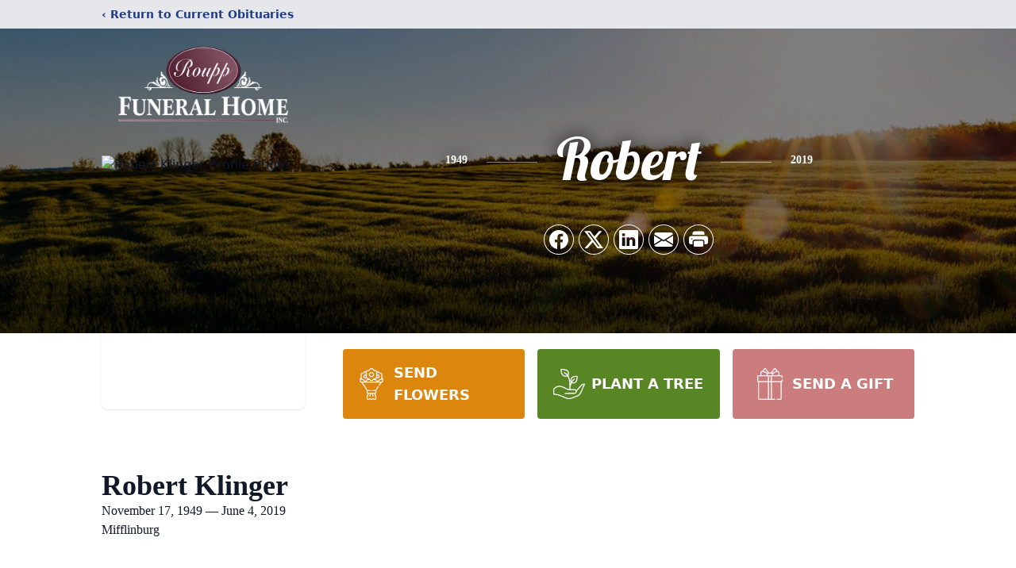

--- FILE ---
content_type: text/html; charset=utf-8
request_url: https://www.google.com/recaptcha/enterprise/anchor?ar=1&k=6LdB9f4kAAAAAAALU2PH4tUfFcLwnEhX8Ovc0Nlt&co=aHR0cHM6Ly93d3cucm91cHBmdW5lcmFsaG9tZS5jb206NDQz&hl=en&type=image&v=PoyoqOPhxBO7pBk68S4YbpHZ&theme=light&size=invisible&badge=bottomright&anchor-ms=20000&execute-ms=30000&cb=fwjjatdvnyh8
body_size: 48690
content:
<!DOCTYPE HTML><html dir="ltr" lang="en"><head><meta http-equiv="Content-Type" content="text/html; charset=UTF-8">
<meta http-equiv="X-UA-Compatible" content="IE=edge">
<title>reCAPTCHA</title>
<style type="text/css">
/* cyrillic-ext */
@font-face {
  font-family: 'Roboto';
  font-style: normal;
  font-weight: 400;
  font-stretch: 100%;
  src: url(//fonts.gstatic.com/s/roboto/v48/KFO7CnqEu92Fr1ME7kSn66aGLdTylUAMa3GUBHMdazTgWw.woff2) format('woff2');
  unicode-range: U+0460-052F, U+1C80-1C8A, U+20B4, U+2DE0-2DFF, U+A640-A69F, U+FE2E-FE2F;
}
/* cyrillic */
@font-face {
  font-family: 'Roboto';
  font-style: normal;
  font-weight: 400;
  font-stretch: 100%;
  src: url(//fonts.gstatic.com/s/roboto/v48/KFO7CnqEu92Fr1ME7kSn66aGLdTylUAMa3iUBHMdazTgWw.woff2) format('woff2');
  unicode-range: U+0301, U+0400-045F, U+0490-0491, U+04B0-04B1, U+2116;
}
/* greek-ext */
@font-face {
  font-family: 'Roboto';
  font-style: normal;
  font-weight: 400;
  font-stretch: 100%;
  src: url(//fonts.gstatic.com/s/roboto/v48/KFO7CnqEu92Fr1ME7kSn66aGLdTylUAMa3CUBHMdazTgWw.woff2) format('woff2');
  unicode-range: U+1F00-1FFF;
}
/* greek */
@font-face {
  font-family: 'Roboto';
  font-style: normal;
  font-weight: 400;
  font-stretch: 100%;
  src: url(//fonts.gstatic.com/s/roboto/v48/KFO7CnqEu92Fr1ME7kSn66aGLdTylUAMa3-UBHMdazTgWw.woff2) format('woff2');
  unicode-range: U+0370-0377, U+037A-037F, U+0384-038A, U+038C, U+038E-03A1, U+03A3-03FF;
}
/* math */
@font-face {
  font-family: 'Roboto';
  font-style: normal;
  font-weight: 400;
  font-stretch: 100%;
  src: url(//fonts.gstatic.com/s/roboto/v48/KFO7CnqEu92Fr1ME7kSn66aGLdTylUAMawCUBHMdazTgWw.woff2) format('woff2');
  unicode-range: U+0302-0303, U+0305, U+0307-0308, U+0310, U+0312, U+0315, U+031A, U+0326-0327, U+032C, U+032F-0330, U+0332-0333, U+0338, U+033A, U+0346, U+034D, U+0391-03A1, U+03A3-03A9, U+03B1-03C9, U+03D1, U+03D5-03D6, U+03F0-03F1, U+03F4-03F5, U+2016-2017, U+2034-2038, U+203C, U+2040, U+2043, U+2047, U+2050, U+2057, U+205F, U+2070-2071, U+2074-208E, U+2090-209C, U+20D0-20DC, U+20E1, U+20E5-20EF, U+2100-2112, U+2114-2115, U+2117-2121, U+2123-214F, U+2190, U+2192, U+2194-21AE, U+21B0-21E5, U+21F1-21F2, U+21F4-2211, U+2213-2214, U+2216-22FF, U+2308-230B, U+2310, U+2319, U+231C-2321, U+2336-237A, U+237C, U+2395, U+239B-23B7, U+23D0, U+23DC-23E1, U+2474-2475, U+25AF, U+25B3, U+25B7, U+25BD, U+25C1, U+25CA, U+25CC, U+25FB, U+266D-266F, U+27C0-27FF, U+2900-2AFF, U+2B0E-2B11, U+2B30-2B4C, U+2BFE, U+3030, U+FF5B, U+FF5D, U+1D400-1D7FF, U+1EE00-1EEFF;
}
/* symbols */
@font-face {
  font-family: 'Roboto';
  font-style: normal;
  font-weight: 400;
  font-stretch: 100%;
  src: url(//fonts.gstatic.com/s/roboto/v48/KFO7CnqEu92Fr1ME7kSn66aGLdTylUAMaxKUBHMdazTgWw.woff2) format('woff2');
  unicode-range: U+0001-000C, U+000E-001F, U+007F-009F, U+20DD-20E0, U+20E2-20E4, U+2150-218F, U+2190, U+2192, U+2194-2199, U+21AF, U+21E6-21F0, U+21F3, U+2218-2219, U+2299, U+22C4-22C6, U+2300-243F, U+2440-244A, U+2460-24FF, U+25A0-27BF, U+2800-28FF, U+2921-2922, U+2981, U+29BF, U+29EB, U+2B00-2BFF, U+4DC0-4DFF, U+FFF9-FFFB, U+10140-1018E, U+10190-1019C, U+101A0, U+101D0-101FD, U+102E0-102FB, U+10E60-10E7E, U+1D2C0-1D2D3, U+1D2E0-1D37F, U+1F000-1F0FF, U+1F100-1F1AD, U+1F1E6-1F1FF, U+1F30D-1F30F, U+1F315, U+1F31C, U+1F31E, U+1F320-1F32C, U+1F336, U+1F378, U+1F37D, U+1F382, U+1F393-1F39F, U+1F3A7-1F3A8, U+1F3AC-1F3AF, U+1F3C2, U+1F3C4-1F3C6, U+1F3CA-1F3CE, U+1F3D4-1F3E0, U+1F3ED, U+1F3F1-1F3F3, U+1F3F5-1F3F7, U+1F408, U+1F415, U+1F41F, U+1F426, U+1F43F, U+1F441-1F442, U+1F444, U+1F446-1F449, U+1F44C-1F44E, U+1F453, U+1F46A, U+1F47D, U+1F4A3, U+1F4B0, U+1F4B3, U+1F4B9, U+1F4BB, U+1F4BF, U+1F4C8-1F4CB, U+1F4D6, U+1F4DA, U+1F4DF, U+1F4E3-1F4E6, U+1F4EA-1F4ED, U+1F4F7, U+1F4F9-1F4FB, U+1F4FD-1F4FE, U+1F503, U+1F507-1F50B, U+1F50D, U+1F512-1F513, U+1F53E-1F54A, U+1F54F-1F5FA, U+1F610, U+1F650-1F67F, U+1F687, U+1F68D, U+1F691, U+1F694, U+1F698, U+1F6AD, U+1F6B2, U+1F6B9-1F6BA, U+1F6BC, U+1F6C6-1F6CF, U+1F6D3-1F6D7, U+1F6E0-1F6EA, U+1F6F0-1F6F3, U+1F6F7-1F6FC, U+1F700-1F7FF, U+1F800-1F80B, U+1F810-1F847, U+1F850-1F859, U+1F860-1F887, U+1F890-1F8AD, U+1F8B0-1F8BB, U+1F8C0-1F8C1, U+1F900-1F90B, U+1F93B, U+1F946, U+1F984, U+1F996, U+1F9E9, U+1FA00-1FA6F, U+1FA70-1FA7C, U+1FA80-1FA89, U+1FA8F-1FAC6, U+1FACE-1FADC, U+1FADF-1FAE9, U+1FAF0-1FAF8, U+1FB00-1FBFF;
}
/* vietnamese */
@font-face {
  font-family: 'Roboto';
  font-style: normal;
  font-weight: 400;
  font-stretch: 100%;
  src: url(//fonts.gstatic.com/s/roboto/v48/KFO7CnqEu92Fr1ME7kSn66aGLdTylUAMa3OUBHMdazTgWw.woff2) format('woff2');
  unicode-range: U+0102-0103, U+0110-0111, U+0128-0129, U+0168-0169, U+01A0-01A1, U+01AF-01B0, U+0300-0301, U+0303-0304, U+0308-0309, U+0323, U+0329, U+1EA0-1EF9, U+20AB;
}
/* latin-ext */
@font-face {
  font-family: 'Roboto';
  font-style: normal;
  font-weight: 400;
  font-stretch: 100%;
  src: url(//fonts.gstatic.com/s/roboto/v48/KFO7CnqEu92Fr1ME7kSn66aGLdTylUAMa3KUBHMdazTgWw.woff2) format('woff2');
  unicode-range: U+0100-02BA, U+02BD-02C5, U+02C7-02CC, U+02CE-02D7, U+02DD-02FF, U+0304, U+0308, U+0329, U+1D00-1DBF, U+1E00-1E9F, U+1EF2-1EFF, U+2020, U+20A0-20AB, U+20AD-20C0, U+2113, U+2C60-2C7F, U+A720-A7FF;
}
/* latin */
@font-face {
  font-family: 'Roboto';
  font-style: normal;
  font-weight: 400;
  font-stretch: 100%;
  src: url(//fonts.gstatic.com/s/roboto/v48/KFO7CnqEu92Fr1ME7kSn66aGLdTylUAMa3yUBHMdazQ.woff2) format('woff2');
  unicode-range: U+0000-00FF, U+0131, U+0152-0153, U+02BB-02BC, U+02C6, U+02DA, U+02DC, U+0304, U+0308, U+0329, U+2000-206F, U+20AC, U+2122, U+2191, U+2193, U+2212, U+2215, U+FEFF, U+FFFD;
}
/* cyrillic-ext */
@font-face {
  font-family: 'Roboto';
  font-style: normal;
  font-weight: 500;
  font-stretch: 100%;
  src: url(//fonts.gstatic.com/s/roboto/v48/KFO7CnqEu92Fr1ME7kSn66aGLdTylUAMa3GUBHMdazTgWw.woff2) format('woff2');
  unicode-range: U+0460-052F, U+1C80-1C8A, U+20B4, U+2DE0-2DFF, U+A640-A69F, U+FE2E-FE2F;
}
/* cyrillic */
@font-face {
  font-family: 'Roboto';
  font-style: normal;
  font-weight: 500;
  font-stretch: 100%;
  src: url(//fonts.gstatic.com/s/roboto/v48/KFO7CnqEu92Fr1ME7kSn66aGLdTylUAMa3iUBHMdazTgWw.woff2) format('woff2');
  unicode-range: U+0301, U+0400-045F, U+0490-0491, U+04B0-04B1, U+2116;
}
/* greek-ext */
@font-face {
  font-family: 'Roboto';
  font-style: normal;
  font-weight: 500;
  font-stretch: 100%;
  src: url(//fonts.gstatic.com/s/roboto/v48/KFO7CnqEu92Fr1ME7kSn66aGLdTylUAMa3CUBHMdazTgWw.woff2) format('woff2');
  unicode-range: U+1F00-1FFF;
}
/* greek */
@font-face {
  font-family: 'Roboto';
  font-style: normal;
  font-weight: 500;
  font-stretch: 100%;
  src: url(//fonts.gstatic.com/s/roboto/v48/KFO7CnqEu92Fr1ME7kSn66aGLdTylUAMa3-UBHMdazTgWw.woff2) format('woff2');
  unicode-range: U+0370-0377, U+037A-037F, U+0384-038A, U+038C, U+038E-03A1, U+03A3-03FF;
}
/* math */
@font-face {
  font-family: 'Roboto';
  font-style: normal;
  font-weight: 500;
  font-stretch: 100%;
  src: url(//fonts.gstatic.com/s/roboto/v48/KFO7CnqEu92Fr1ME7kSn66aGLdTylUAMawCUBHMdazTgWw.woff2) format('woff2');
  unicode-range: U+0302-0303, U+0305, U+0307-0308, U+0310, U+0312, U+0315, U+031A, U+0326-0327, U+032C, U+032F-0330, U+0332-0333, U+0338, U+033A, U+0346, U+034D, U+0391-03A1, U+03A3-03A9, U+03B1-03C9, U+03D1, U+03D5-03D6, U+03F0-03F1, U+03F4-03F5, U+2016-2017, U+2034-2038, U+203C, U+2040, U+2043, U+2047, U+2050, U+2057, U+205F, U+2070-2071, U+2074-208E, U+2090-209C, U+20D0-20DC, U+20E1, U+20E5-20EF, U+2100-2112, U+2114-2115, U+2117-2121, U+2123-214F, U+2190, U+2192, U+2194-21AE, U+21B0-21E5, U+21F1-21F2, U+21F4-2211, U+2213-2214, U+2216-22FF, U+2308-230B, U+2310, U+2319, U+231C-2321, U+2336-237A, U+237C, U+2395, U+239B-23B7, U+23D0, U+23DC-23E1, U+2474-2475, U+25AF, U+25B3, U+25B7, U+25BD, U+25C1, U+25CA, U+25CC, U+25FB, U+266D-266F, U+27C0-27FF, U+2900-2AFF, U+2B0E-2B11, U+2B30-2B4C, U+2BFE, U+3030, U+FF5B, U+FF5D, U+1D400-1D7FF, U+1EE00-1EEFF;
}
/* symbols */
@font-face {
  font-family: 'Roboto';
  font-style: normal;
  font-weight: 500;
  font-stretch: 100%;
  src: url(//fonts.gstatic.com/s/roboto/v48/KFO7CnqEu92Fr1ME7kSn66aGLdTylUAMaxKUBHMdazTgWw.woff2) format('woff2');
  unicode-range: U+0001-000C, U+000E-001F, U+007F-009F, U+20DD-20E0, U+20E2-20E4, U+2150-218F, U+2190, U+2192, U+2194-2199, U+21AF, U+21E6-21F0, U+21F3, U+2218-2219, U+2299, U+22C4-22C6, U+2300-243F, U+2440-244A, U+2460-24FF, U+25A0-27BF, U+2800-28FF, U+2921-2922, U+2981, U+29BF, U+29EB, U+2B00-2BFF, U+4DC0-4DFF, U+FFF9-FFFB, U+10140-1018E, U+10190-1019C, U+101A0, U+101D0-101FD, U+102E0-102FB, U+10E60-10E7E, U+1D2C0-1D2D3, U+1D2E0-1D37F, U+1F000-1F0FF, U+1F100-1F1AD, U+1F1E6-1F1FF, U+1F30D-1F30F, U+1F315, U+1F31C, U+1F31E, U+1F320-1F32C, U+1F336, U+1F378, U+1F37D, U+1F382, U+1F393-1F39F, U+1F3A7-1F3A8, U+1F3AC-1F3AF, U+1F3C2, U+1F3C4-1F3C6, U+1F3CA-1F3CE, U+1F3D4-1F3E0, U+1F3ED, U+1F3F1-1F3F3, U+1F3F5-1F3F7, U+1F408, U+1F415, U+1F41F, U+1F426, U+1F43F, U+1F441-1F442, U+1F444, U+1F446-1F449, U+1F44C-1F44E, U+1F453, U+1F46A, U+1F47D, U+1F4A3, U+1F4B0, U+1F4B3, U+1F4B9, U+1F4BB, U+1F4BF, U+1F4C8-1F4CB, U+1F4D6, U+1F4DA, U+1F4DF, U+1F4E3-1F4E6, U+1F4EA-1F4ED, U+1F4F7, U+1F4F9-1F4FB, U+1F4FD-1F4FE, U+1F503, U+1F507-1F50B, U+1F50D, U+1F512-1F513, U+1F53E-1F54A, U+1F54F-1F5FA, U+1F610, U+1F650-1F67F, U+1F687, U+1F68D, U+1F691, U+1F694, U+1F698, U+1F6AD, U+1F6B2, U+1F6B9-1F6BA, U+1F6BC, U+1F6C6-1F6CF, U+1F6D3-1F6D7, U+1F6E0-1F6EA, U+1F6F0-1F6F3, U+1F6F7-1F6FC, U+1F700-1F7FF, U+1F800-1F80B, U+1F810-1F847, U+1F850-1F859, U+1F860-1F887, U+1F890-1F8AD, U+1F8B0-1F8BB, U+1F8C0-1F8C1, U+1F900-1F90B, U+1F93B, U+1F946, U+1F984, U+1F996, U+1F9E9, U+1FA00-1FA6F, U+1FA70-1FA7C, U+1FA80-1FA89, U+1FA8F-1FAC6, U+1FACE-1FADC, U+1FADF-1FAE9, U+1FAF0-1FAF8, U+1FB00-1FBFF;
}
/* vietnamese */
@font-face {
  font-family: 'Roboto';
  font-style: normal;
  font-weight: 500;
  font-stretch: 100%;
  src: url(//fonts.gstatic.com/s/roboto/v48/KFO7CnqEu92Fr1ME7kSn66aGLdTylUAMa3OUBHMdazTgWw.woff2) format('woff2');
  unicode-range: U+0102-0103, U+0110-0111, U+0128-0129, U+0168-0169, U+01A0-01A1, U+01AF-01B0, U+0300-0301, U+0303-0304, U+0308-0309, U+0323, U+0329, U+1EA0-1EF9, U+20AB;
}
/* latin-ext */
@font-face {
  font-family: 'Roboto';
  font-style: normal;
  font-weight: 500;
  font-stretch: 100%;
  src: url(//fonts.gstatic.com/s/roboto/v48/KFO7CnqEu92Fr1ME7kSn66aGLdTylUAMa3KUBHMdazTgWw.woff2) format('woff2');
  unicode-range: U+0100-02BA, U+02BD-02C5, U+02C7-02CC, U+02CE-02D7, U+02DD-02FF, U+0304, U+0308, U+0329, U+1D00-1DBF, U+1E00-1E9F, U+1EF2-1EFF, U+2020, U+20A0-20AB, U+20AD-20C0, U+2113, U+2C60-2C7F, U+A720-A7FF;
}
/* latin */
@font-face {
  font-family: 'Roboto';
  font-style: normal;
  font-weight: 500;
  font-stretch: 100%;
  src: url(//fonts.gstatic.com/s/roboto/v48/KFO7CnqEu92Fr1ME7kSn66aGLdTylUAMa3yUBHMdazQ.woff2) format('woff2');
  unicode-range: U+0000-00FF, U+0131, U+0152-0153, U+02BB-02BC, U+02C6, U+02DA, U+02DC, U+0304, U+0308, U+0329, U+2000-206F, U+20AC, U+2122, U+2191, U+2193, U+2212, U+2215, U+FEFF, U+FFFD;
}
/* cyrillic-ext */
@font-face {
  font-family: 'Roboto';
  font-style: normal;
  font-weight: 900;
  font-stretch: 100%;
  src: url(//fonts.gstatic.com/s/roboto/v48/KFO7CnqEu92Fr1ME7kSn66aGLdTylUAMa3GUBHMdazTgWw.woff2) format('woff2');
  unicode-range: U+0460-052F, U+1C80-1C8A, U+20B4, U+2DE0-2DFF, U+A640-A69F, U+FE2E-FE2F;
}
/* cyrillic */
@font-face {
  font-family: 'Roboto';
  font-style: normal;
  font-weight: 900;
  font-stretch: 100%;
  src: url(//fonts.gstatic.com/s/roboto/v48/KFO7CnqEu92Fr1ME7kSn66aGLdTylUAMa3iUBHMdazTgWw.woff2) format('woff2');
  unicode-range: U+0301, U+0400-045F, U+0490-0491, U+04B0-04B1, U+2116;
}
/* greek-ext */
@font-face {
  font-family: 'Roboto';
  font-style: normal;
  font-weight: 900;
  font-stretch: 100%;
  src: url(//fonts.gstatic.com/s/roboto/v48/KFO7CnqEu92Fr1ME7kSn66aGLdTylUAMa3CUBHMdazTgWw.woff2) format('woff2');
  unicode-range: U+1F00-1FFF;
}
/* greek */
@font-face {
  font-family: 'Roboto';
  font-style: normal;
  font-weight: 900;
  font-stretch: 100%;
  src: url(//fonts.gstatic.com/s/roboto/v48/KFO7CnqEu92Fr1ME7kSn66aGLdTylUAMa3-UBHMdazTgWw.woff2) format('woff2');
  unicode-range: U+0370-0377, U+037A-037F, U+0384-038A, U+038C, U+038E-03A1, U+03A3-03FF;
}
/* math */
@font-face {
  font-family: 'Roboto';
  font-style: normal;
  font-weight: 900;
  font-stretch: 100%;
  src: url(//fonts.gstatic.com/s/roboto/v48/KFO7CnqEu92Fr1ME7kSn66aGLdTylUAMawCUBHMdazTgWw.woff2) format('woff2');
  unicode-range: U+0302-0303, U+0305, U+0307-0308, U+0310, U+0312, U+0315, U+031A, U+0326-0327, U+032C, U+032F-0330, U+0332-0333, U+0338, U+033A, U+0346, U+034D, U+0391-03A1, U+03A3-03A9, U+03B1-03C9, U+03D1, U+03D5-03D6, U+03F0-03F1, U+03F4-03F5, U+2016-2017, U+2034-2038, U+203C, U+2040, U+2043, U+2047, U+2050, U+2057, U+205F, U+2070-2071, U+2074-208E, U+2090-209C, U+20D0-20DC, U+20E1, U+20E5-20EF, U+2100-2112, U+2114-2115, U+2117-2121, U+2123-214F, U+2190, U+2192, U+2194-21AE, U+21B0-21E5, U+21F1-21F2, U+21F4-2211, U+2213-2214, U+2216-22FF, U+2308-230B, U+2310, U+2319, U+231C-2321, U+2336-237A, U+237C, U+2395, U+239B-23B7, U+23D0, U+23DC-23E1, U+2474-2475, U+25AF, U+25B3, U+25B7, U+25BD, U+25C1, U+25CA, U+25CC, U+25FB, U+266D-266F, U+27C0-27FF, U+2900-2AFF, U+2B0E-2B11, U+2B30-2B4C, U+2BFE, U+3030, U+FF5B, U+FF5D, U+1D400-1D7FF, U+1EE00-1EEFF;
}
/* symbols */
@font-face {
  font-family: 'Roboto';
  font-style: normal;
  font-weight: 900;
  font-stretch: 100%;
  src: url(//fonts.gstatic.com/s/roboto/v48/KFO7CnqEu92Fr1ME7kSn66aGLdTylUAMaxKUBHMdazTgWw.woff2) format('woff2');
  unicode-range: U+0001-000C, U+000E-001F, U+007F-009F, U+20DD-20E0, U+20E2-20E4, U+2150-218F, U+2190, U+2192, U+2194-2199, U+21AF, U+21E6-21F0, U+21F3, U+2218-2219, U+2299, U+22C4-22C6, U+2300-243F, U+2440-244A, U+2460-24FF, U+25A0-27BF, U+2800-28FF, U+2921-2922, U+2981, U+29BF, U+29EB, U+2B00-2BFF, U+4DC0-4DFF, U+FFF9-FFFB, U+10140-1018E, U+10190-1019C, U+101A0, U+101D0-101FD, U+102E0-102FB, U+10E60-10E7E, U+1D2C0-1D2D3, U+1D2E0-1D37F, U+1F000-1F0FF, U+1F100-1F1AD, U+1F1E6-1F1FF, U+1F30D-1F30F, U+1F315, U+1F31C, U+1F31E, U+1F320-1F32C, U+1F336, U+1F378, U+1F37D, U+1F382, U+1F393-1F39F, U+1F3A7-1F3A8, U+1F3AC-1F3AF, U+1F3C2, U+1F3C4-1F3C6, U+1F3CA-1F3CE, U+1F3D4-1F3E0, U+1F3ED, U+1F3F1-1F3F3, U+1F3F5-1F3F7, U+1F408, U+1F415, U+1F41F, U+1F426, U+1F43F, U+1F441-1F442, U+1F444, U+1F446-1F449, U+1F44C-1F44E, U+1F453, U+1F46A, U+1F47D, U+1F4A3, U+1F4B0, U+1F4B3, U+1F4B9, U+1F4BB, U+1F4BF, U+1F4C8-1F4CB, U+1F4D6, U+1F4DA, U+1F4DF, U+1F4E3-1F4E6, U+1F4EA-1F4ED, U+1F4F7, U+1F4F9-1F4FB, U+1F4FD-1F4FE, U+1F503, U+1F507-1F50B, U+1F50D, U+1F512-1F513, U+1F53E-1F54A, U+1F54F-1F5FA, U+1F610, U+1F650-1F67F, U+1F687, U+1F68D, U+1F691, U+1F694, U+1F698, U+1F6AD, U+1F6B2, U+1F6B9-1F6BA, U+1F6BC, U+1F6C6-1F6CF, U+1F6D3-1F6D7, U+1F6E0-1F6EA, U+1F6F0-1F6F3, U+1F6F7-1F6FC, U+1F700-1F7FF, U+1F800-1F80B, U+1F810-1F847, U+1F850-1F859, U+1F860-1F887, U+1F890-1F8AD, U+1F8B0-1F8BB, U+1F8C0-1F8C1, U+1F900-1F90B, U+1F93B, U+1F946, U+1F984, U+1F996, U+1F9E9, U+1FA00-1FA6F, U+1FA70-1FA7C, U+1FA80-1FA89, U+1FA8F-1FAC6, U+1FACE-1FADC, U+1FADF-1FAE9, U+1FAF0-1FAF8, U+1FB00-1FBFF;
}
/* vietnamese */
@font-face {
  font-family: 'Roboto';
  font-style: normal;
  font-weight: 900;
  font-stretch: 100%;
  src: url(//fonts.gstatic.com/s/roboto/v48/KFO7CnqEu92Fr1ME7kSn66aGLdTylUAMa3OUBHMdazTgWw.woff2) format('woff2');
  unicode-range: U+0102-0103, U+0110-0111, U+0128-0129, U+0168-0169, U+01A0-01A1, U+01AF-01B0, U+0300-0301, U+0303-0304, U+0308-0309, U+0323, U+0329, U+1EA0-1EF9, U+20AB;
}
/* latin-ext */
@font-face {
  font-family: 'Roboto';
  font-style: normal;
  font-weight: 900;
  font-stretch: 100%;
  src: url(//fonts.gstatic.com/s/roboto/v48/KFO7CnqEu92Fr1ME7kSn66aGLdTylUAMa3KUBHMdazTgWw.woff2) format('woff2');
  unicode-range: U+0100-02BA, U+02BD-02C5, U+02C7-02CC, U+02CE-02D7, U+02DD-02FF, U+0304, U+0308, U+0329, U+1D00-1DBF, U+1E00-1E9F, U+1EF2-1EFF, U+2020, U+20A0-20AB, U+20AD-20C0, U+2113, U+2C60-2C7F, U+A720-A7FF;
}
/* latin */
@font-face {
  font-family: 'Roboto';
  font-style: normal;
  font-weight: 900;
  font-stretch: 100%;
  src: url(//fonts.gstatic.com/s/roboto/v48/KFO7CnqEu92Fr1ME7kSn66aGLdTylUAMa3yUBHMdazQ.woff2) format('woff2');
  unicode-range: U+0000-00FF, U+0131, U+0152-0153, U+02BB-02BC, U+02C6, U+02DA, U+02DC, U+0304, U+0308, U+0329, U+2000-206F, U+20AC, U+2122, U+2191, U+2193, U+2212, U+2215, U+FEFF, U+FFFD;
}

</style>
<link rel="stylesheet" type="text/css" href="https://www.gstatic.com/recaptcha/releases/PoyoqOPhxBO7pBk68S4YbpHZ/styles__ltr.css">
<script nonce="XRAoPAoJXzb3CtopUMq87Q" type="text/javascript">window['__recaptcha_api'] = 'https://www.google.com/recaptcha/enterprise/';</script>
<script type="text/javascript" src="https://www.gstatic.com/recaptcha/releases/PoyoqOPhxBO7pBk68S4YbpHZ/recaptcha__en.js" nonce="XRAoPAoJXzb3CtopUMq87Q">
      
    </script></head>
<body><div id="rc-anchor-alert" class="rc-anchor-alert"></div>
<input type="hidden" id="recaptcha-token" value="[base64]">
<script type="text/javascript" nonce="XRAoPAoJXzb3CtopUMq87Q">
      recaptcha.anchor.Main.init("[\x22ainput\x22,[\x22bgdata\x22,\x22\x22,\[base64]/[base64]/[base64]/ZyhXLGgpOnEoW04sMjEsbF0sVywwKSxoKSxmYWxzZSxmYWxzZSl9Y2F0Y2goayl7RygzNTgsVyk/[base64]/[base64]/[base64]/[base64]/[base64]/[base64]/[base64]/bmV3IEJbT10oRFswXSk6dz09Mj9uZXcgQltPXShEWzBdLERbMV0pOnc9PTM/bmV3IEJbT10oRFswXSxEWzFdLERbMl0pOnc9PTQ/[base64]/[base64]/[base64]/[base64]/[base64]\\u003d\x22,\[base64]\\u003d\x22,\x22wqvDrMKYwpPDnsKDbykzwpB/P8OpwrXDjsKaH8KUHsKGw7Zfw5lFwrjDukXCr8KVOX4WRmnDuWvCrH4+Z1t9RnfDvT7Dv1zDqcObRgY4cMKZwqfDlFHDiBHDgcKQwq7Cs8O4wpJXw59JO2rDtH3CoSDDsSzDiRnCi8OXKMKiWcKow4zDtGkTdmDCqcObwr5uw6tmVSfCvycvHQZFw7t/Fztvw4ouw4DDtMOJwodtSMKVwqthDVxfQW7DrMKMOsOfRMOteCV3wqBTA8KNTl9pwrgYw7Yfw7TDr8OlwrcyYDDDtMKQw4TDtylAH3Z2ccKFNnfDoMKMwqZ3YsKGcHsJGsODUsOewo0YEnw5XsOGXnzDvj7CmMKKw7/Cl8OndMOTwqIQw7fDtcKvBC/[base64]/Cvg9LwqYswpXCk1jDiz1Uw6RQwoTCiVDCkcKbV8KKwoPCmDRAworDoE5uS8KjbE4cw4lIw5Q7w6RBwr9Le8OxKMOyVMOWbcOWMMOAw6XDjl3CoFjCg8KXwpnDqcKyW3rDhDQ4wonCjMO0wo3Cl8KLHyt2wo5lwo7DvzodK8Ofw4jCqhELwpx3w7kqRcO7wo/Dsmg0ZFVPA8KGPcOowow4AsO0VFzDksKEGMO7D8OHwroMUsOoX8K9w5pHQzbCvSnDuQ14w4Vbc0rDr8KEacKAwoo9QcKAWsKGDEbCucOCWsKXw7PCpcKZJk91wrtJwqfDgHlUwrzDghxNwp/CpcKAHXFUGSMIR8O1DGvCrCR5UjZOBzTDrAHCq8OnOG85w45PGMORLcKrZcO3woJIwpXDulFQLhrCtC9bTTVqw7xLYw3CuMO1IFjConNHwqohMyA3w53DpcOCw4jCqMOew51Lw6zCjgh7wpvDj8O2w6XClMOBSQJJBMOgZzHCgcKdX8O5LifCvy4uw6/CjMOAw57Dh8Kzw7gVcsOnGCHDqsOKw6E1w6XDvCnDqsOPZ8OpP8ONbMKcQUtyw4JWC8ONB3HDmsOiVCLCvlnDry4/TsOOw6gCwpBTwp9Yw7Fywpdiw69eMFwewoBLw6B2RVDDuMK5N8KWecKhP8KVQMOuWXjDtiUWw4xAXTPCgcOtEW0USsKjWSzCpsOxUcOSwrvDq8KfWAPDrsKLHhvCpsKhw7DCjMOiwqgqZcKlwpIoMj7CqHPChG/Cn8OmfcKaIMOBUmR7wo3DvSVLwqHCkDNdfMOOw6QjBHgBwq7DvsOiL8KQLz0kf2/DusKtw4tpw47DgnfDk27CrjPDj1RYwprDgsOew5sOfMOJw4/CicKmw5cER8OvwoXChMKCYsOnScOGw41hNCt6wqfDiRfDtsKydsORw6wmwoB0R8ObXsOOwowNwpwUdSTDjiZaw7fCvToNw5UoBRjCpcKlw4PCmnLCgAJHWMO6eyjCrMOqworCrsKgwpDCj0E/ecKNwrQfRj3DgsOlwrA/HS5yw5jCj8KIP8OMw4ZJLhnClcOjwo8Dw4ZmYsK7w7nDgMOwwrHDm8OVO1rDlHBeLG/DrmNpY2swfMONw44LWsKDDcKLasOrwpowf8KtwpYGKMK2WsKpRHM/w6PCocKJXsOncwIaccOgS8Oewq7CmR0nZgZQw79dwpbChMKYw6Q5IMOvNsO7w6ocw7DCnsOIwql6NcOYXsKeOHHClMKdw4Qsw4ZVDEpWTMKYwqIaw7IlwoM9bMKkwrkEw6lab8OBF8Ofw5cowpbCkFnCpsK5w6rDgsOCPA81XMOTcg/[base64]/[base64]/DtsK8c8K3LcOdw7vDkAPCgMKlbMOMwo7CgsKBHsOpwr1Vw5jDt1Z3UsKnwoNdHgPCmV/Do8KpwobDg8OXw5tHwrLCu19IAcOow5V/[base64]/CujVawrjDlsK2TgU2GMOkAhVhSlrDj8KJRMKuwpjDq8OQclsdwoBgAcKUCsOXC8OMAcOjFsOQwofDm8OWDD3ColE7wpPCq8KWM8KMw65iwp/DgMK9eGVxbMOmw7PCjsO3ZCEbVsOywq95wofDs2/CncOJwqxYC8K4YMO4OMKcwrPCuMKmT2hXw4ETw68Bwp3CjVXChcKgPcODw6XDiQ4Cwqp/wq1ywopAwp7Dpl/DrVrCkGlfw47CiMOnwqfCjnzChMO1w4fDp3nDlz7CtyXDgsOpdmTDoEHDgMOAwpHCt8K6EcOvZ8K6D8O7PcOdw4vCjcOKwqTDiR14JmcbXDURf8KBOsK+w6/DqcOZw5lKwq3DtTEvJ8K3Wg9SJcOaW0Jjw5AIwoccHMKTK8O1K8KVUsO7F8KGw78afm3DncK2w64tT8K0wpR3w7nDg2PCsMKOw6zDjsKgw5TDmMKyw50WwqkLWcK0w4IQRQ/Dg8OpHsKkwpsNwpDCpFPCosKRw6jDgX/DssOTTko6w6nDmkwWZQ8Obj9aLW9Sw5bDqWNZP8OmacKtAxkJRcOCwqHDnnMbVErCpwlCZVl1DmHDgHLDi0zCqj/[base64]/Cl8KuJsOHNcOfWzbDrVpNwo1ewrbDtMKfXcKHwrTDr0ZQwofCoMKVw4lUIhPCpcOOT8KTwqbCuXzCohgxwoMnwqIHw5c/JBXCknALwpnCt8KBRcK0I0bCkMKAwqUXw7LDgQxrwp59MCLDonHCuBpgwoY5wpAlw58dTHDCiMKYw48gSFZEbkw4Sl9uOMOGLF8XwoYIwqjCr8Ozwp5KJkFkw6QXLChOwr/DhsOCekHCqXknScKWTC1vZ8KcwonDj8Oiwq9eOsKocwEmIsK7JcOjwooCDcKedxHDvsKmwqrDvMK4IMOScSjDicKOw5nCoH/[base64]/DqxwzQMOZeX89Tn/DlsOew5kHwq0zZ8Kpw7bCsFzDrsOYw60EwqHCs1jDuSE9aBTCpVANYcKaNcKjPMOlc8OrIMO8RWPDpsKEOsO4w7nDvMKCOsKnw58yW3vCn1vCkhbCisOkwqhfPHXCtA/CrmBTwqldw6t9w6lMbm1WwqwwO8ONw6pjwqhuPVPCkcKGw5/CmMO8wqBCZQLDgxE3BMOMX8O5w44FwpHCrcOaacKBw4jDqlrDuBTCo3jCtWjDt8KQKCDDjVBDIGLCvsOHwrHDp8K1wo3CtcOxwq7DkBFrXAJ2w5bDk0hrFEciawY/dsOaw7HCgzUWw6jDmjtGwrJhZsKrBsO7wrXCs8OVcifDh8OgP1Abw43Ci8KXXiA4w7x7cMO8wr7Ds8OzwpsFw7xTw7rCs8KMMcOBPGE4N8OFwphUwrXCs8KKEcOSw73DkBvDmMOqE8O/[base64]/[base64]/DncKGN3PCrE5RExERwq1JbcKsABNdw4dqw57DhMObEMKNRsO/Rx7DsMK0ZzTChsKxICkjKsO5w4rDv3vCkFsHacKRM37Cm8KpJhoWe8KHw7/DnMOBLWE4wpvCnzvDvcKAw5/CrcOLw44xwoTCkzQAw5R/[base64]/[base64]/[base64]/DpcKJwpBmVCHCik54DMK6wpnDrG3CgWnCocKAVcKrwrgxP8KpfVR3w7lvLMOuBTJiwrvCoXQcfjhww5DDoFM5woE7w6Y8YV0TY8Kqw7tmwp13U8K2w4NBNsKICsKLNQTCs8O5ZgtuwrnCg8O7TTwANinDhsOuw7F8Ljwgw6QDwqjDmcKpK8O/[base64]/KcK/wrh+CFfDoAZKwooeU8KjIiwPwpjDs17DiMOgwrhjEcOOwrPCkXYWw7BBXMO7EDLDjkTDhnkqdxrCmsOHw7PDtBw/fH0yFMKKwpwBw69Zw6fDsFtoLCvCkUTCqcKbRDbDssOmwrgtw7YcwogwwrcYX8KESHddacK8wqXCs28Fw4zDr8OuwpxtcsKKPsOsw4QTwqvCnQvChMKcw4bCj8OGwqEhw5/[base64]/[base64]/[base64]/DoMOMw7zCn8O4wq99FsK2wrF6NxNRwqp7wosNwrLDv3FNwqrChUpUP8OAwpHCtcKfUlLCjcO0NcOFA8KQaBY8Z0jCisKtW8KgwrVBw7nCuhkMwqofw7jCscK4UUNmZC8EwpfDqRnCtHDCqU7DgsOYBsKWw6LDsw/DlsK1binDvARew4kjR8KMwr/DscKWFcOCwqXCgsOkGXfCuzrCiEjCtCjDqB9zwoMgX8OuG8K8w7BkIsOrwpXCq8O4w681JHrDg8OyQ2JEL8OXQ8OFdHjCn3XCosOMw7EbFULCgRdCwqYHD8OPdxxvwoXCh8OcIcKEwrrClQ1kCcKxAloVasK6Tz/DmMKqTEXDi8KtwoVLbcKBw4jDuMKqND0JPhzDl2hoOMOEc2nCjMOfw6bDlcOsGMKXwppeTMK9eMKje1UYPTjCqyhCw4Yvwp3DusOIDsOdZcOMUWN/ayPCoAYpw7PCpjjDrx0eY2ENwo1IB8OkwpJbf1/DlsOtR8OnEMKebcKQGVtCbV7DvXTDtMKbTcKGWsKpw4nCrRrCgsKCcSsOCHHCo8K7VSQnFFMcFcK8w4TDiRHClDfDpTczwpUAw6PDjh/CqDBGWcOXw7PDsEnDnMKJPS/CszhgwqrDosKHwowjwplqWsOHwqPDiMO/KE9MbS/Cvn8SwrQ9wotdA8Kxw4rDrMOww5MYw6NqeQoeDWTCvMK2BTTCm8OlQ8K6cTbCncKzw6jDq8O8GcOkwrMlSQA7wqvDhsOyAljCpcO9wofClsO+wohJKMKUQlR2FEJyCsOGcsOKNMOqUmXCiQnDjcK/w6t8WQ/DscOpw63DjyZnX8O9wpNzw5IWw7gPw6jDi3MlQjvDsxTDrcOAH8OBwoZyw5XDg8O3wpzDocKNDXxiQ3DDiAU8wpLDvw8lJsO8RcKkw6vDhMOPw6fDmMKRwqIGdMO1wrDCl8KIQMKZw6wEbMKbw4DClsOTFsK7FQ3DkzfDjsO3w5IEJ1A3YsK2w4bCncK/wpZXw5x5w5IowpBVw5QPwoV9AsKiKWZ7w7bCn8KZwpLDvcKdfk9rw47ChcORw7tBCyXCicOIwpsVdsKGXCx6F8KGAwZmw5t9N8OENSJPTcK+wppGbcOoSgvCmVkxw49dwr/DuMORw5bCuXXCk8KQJcK+wqXCtsKaeCzDq8OkwqXCkhbCqF5Aw7XCjD9cw4BUMGzCqMKJw4TCn1DCoWPDgcK1woN/wrlKw7sawqkwwprDmDAyJsOgRMOUw4jCkg1Kw6JwwrMkdMOkwrXCox/CmcKeA8O+fcKPwoPCjFTDrS1/wpzCh8OIw685wqNww5nCqsORSCLDiFMXPVbCsSnCoiXCthtkCzDClsOHATx4woDCh2DDqMO7WMKxDkdZYcOnZ8Kuw5HCol/CtsKGCsObw6LCosKpw7FgP1nCrcKow7pxw7HDhsOdTMKWfcKOw4/DhsOzwpdrd8OvYMKQSMOEwrk5w69XbH1RZzzCssKlM2HDocOfw5J7w6fDucOJU37DjFR2w6nDtzNhKXArccO4csKfa1Vuw5vDrUJhw7zCjwR7ecOOTwfDsMK5wpMmwrwIwowRw53DhcKcwq/[base64]/DjhBxwpPDqGYlITDDsl9TfB0qw4PDnMK/w7ZXw73CiMOuKsKDPMKWGMKkA1duw53DlxTCijHDhVnCqFDCo8OgBcOiQSwkHx4RBcOGw6kcwpF8c8O6wrbCrTZ+WicPw5XCrTE3YhnDpCZiwrfCoxldJcKdacKywqzDtUxWwqYxw4zCksKywr/Coj8fwrxaw7JHwrrDoAVRw5xBWiYSwp1oTMO0w6fDsX0Qw6QyPcOswozChMO2wpLCumJnSXgPJQzCgcKkIjbDtAJBJcO9OcKawq4zw5DDscOkBUdkasKBYcKVH8ONw4dSwpfDl8O/IsKRDcO/w4tCcCVmw7UKwqIuWRgSAn/[base64]/T3omwr5oMEkLVmfCncKIw6bDjn3DrWnDjjXCjyM2FCFydcOQw4XDvR9aQsO4w79VwofDgsOXwqtbwoRuRsOJS8KKeDHDsMKgwoR9A8Kqw49/wp/CgCbDt8O/IRLDqUcrbRLCncOlYMKQw4Qfw4HDr8Oww4/[base64]/DqMOLKAcPwpwkwrdUQjTDhhvDu8KXw79+w4rDgEY2w44WwplfEiPCgcKIwrwuwp4KwqRow5ILw7xZwrAWTik7wo/CiyjDm8KmwrjDj2chMcKow7nCgcKIClYaMWnCicKRSi7DoMO5SsOQwq3Doz1aGcKTwpQMLMODw6V0YcKDUMKbdylZwq7DlcOcw6/Ckg42wop9w6LDjgHDrMKoXXdXw5JPwrpALjHDm8OVKULClzdVw4NQw6FEVsOwFXIIw6DCq8OvMsK5w4AYw6Q5fygLdh/DhWAAWcODXjPDncOpYsKkWVA3KsOBDcOmw5jDiC7Dq8OXwrYyw5NoIkIDwrPCrzMGVMOVwrcZwoPCj8KCUUg/w5vDgg9twrfCpEJPO2/ClU/DvsOGZG5+w4/DvsOfw5UpwpbDtUzCmkzCjWPDol4EPwTCo8Ozw7VJC8KlDiJww5kNw5cawrzDshEmN8Ovw67Cm8KXwo7Dp8OqOMKTOcOlBsOgScKCI8Kfw4/[base64]/[base64]/CuT/CpMK/[base64]/[base64]/[base64]/w5Rhwrh/w7LCt0MtCMOIw6UYRcOZwo/DoC4bw5jDlVzCtcKJT2rCrsO3VxgAw698w71Qw41if8KZZsOdKUPCh8OfPcKoDzI3UMOEwrgXw70GE8K9TydqwoPCvzEnLcKTcU3Ci3TCvcKYw43CqSRLSMKHQsK4fQzDr8O0Hx7Du8ObCGLCo8KpZ17ClcKKKVzDsQ/DswDDuh3DtXTCsSZrwrDDr8ODD8K+w5IFwqZbwq7CisOWH1ZXDwkEwr/DhsKQwosKwqLCpT/ChyU1X3TCusKRdibDlcKrMHrCrMKTelXDvBjCqcOONSHDjVvCtMK8wp1QccOVBg1Gw7hLwrXChMK/w5U2IAI2w7TDkcK6JMOtwrrDqsOqw6lbwrobFTgfLB3DrsKVbkDDo8OSwpLCmkLCjhLDt8K0C8Ocw5cDwqXDtFMxe1sqw7LCnBnDncKxw77CjzY1wrYbw48ab8OtwrvDocOSFcKewqpww6lMw64kb3JXWCbCq1bDlWjDqMOgHsKsD3Yqw6h1HMK2cy9xw7HDusK8aH/CrcONO1tHVMK+WsOCKG3Dgn4Kw6xrN1rDpS8iLjfCh8KYE8O7w4LDsHJxwoNfw5dJwrLCug5ewpXCrcOjwqFjw53DtMOaw7sFTcOEwq3DkAQ0VMKUCcOjACMQw4pcUQ/DiMK7bMKZw6YUa8K9BVfDk2jChcKXwpPCgsOhwqkoOcKwbsO4wojCsMKUwq5Qw7fCt0vCssKiwq5xVylzFCglwrHCncKZV8OIYsKFG3bDnn/Ds8KFwrspw44GUsOBdz08w5fCoMKNH1N+an7DlsK7DiTDqkZRPsO2EMOTbx44woTDiMKfwpLDpzkaZ8O+w43CsMOMw6AUwoxHw6Fww6DDnsOBR8OGMsKywqIlwpg9XsKCAzU/w7bDqzwZw6fCtDwAwpLDhVDCnHQyw5vChsOEwql7EyzDvMOuwoEPJMOaXsKgw6MMNcOhKUk6RUrDp8KVbcOyEcOfDid3esOgNsKlYktfMS7Ds8OLw79nTMOlXUxGKE4owr/Cj8OvCWPDswHCqBzDvQ3ClMKXwqUMLMOZwpnCnRXCp8OPRlDDu2wbVVMTSMK4WsKBWyLDhh9Zw7sEKinDpMKUw67Cg8O+fRgZwoTDgWtKEDHCqsKGwpjCkcOow7jDhsKjw5/Dl8OawrFwZTLCh8K9HyY6VMOawpdew4LDmMONw6XDokbDkMK5wp/CvcKAwpgTZMKaMS/DkMKsJcKNQ8ODw7rDlz9jwrR+wr4CV8KcNzHDjsKow6nCvXHDj8OMwpDDjsKvdw4zw6/[base64]/[base64]/Dp8OUdVZVw5LDkFdEG8KHw64Oaj/[base64]/CusKeLQV+w6LDgC7Cv8KZesKRfMOdNxzCvVJvbsOJScOlHU3Co8OOw5Y0D33DtRoVS8KDw7PDpsKqHMOBfcK7I8KQw7DCoU3CohXDvMKtfcO5woJlw4PDohB/Q13DoBHCng5fSVNswrnDn3jCpsOAciDDmsKvOcOHTcKjbEbCkMKlwr/Dh8KNDDjDlUfDs2Efw7LCosKRw77ChcK/wqBQcgbCs8OiwrFzKMKTw67DjxbDqMOLwpnDjmtrScOMwpYiDMKmwpXCq3t2JQ/Dvk1hw6LDn8KRw4o8WzbDiRx5w7/[base64]/DpVhBJ1LCjW0cwqHDqjvDh8KvHERqHsKmw43Dq8KYw61YO8K1w7fCsxfDoyTDgnw0w70pT34+w4xFw7Idw4YDOsKoRR7DjcOEUiLDgHLChR/DvsKgaiwYw5HCocOkZRHDnsKEfMKzwr0rfcOCw6UwRnojQg8dwofCiMOofMKEw7PDksOjd8O+w6JWNMOaME/[base64]/MMKZwpwXEMOSwr/Dlx3Dmj41GcOZw7nCsWUUw6nDuyw4w4ZLw4Bvw40vIwHDmUTCpGzDo8OlXcOxKcOhw4nCv8K/wp8Xw5TDp8O8NcKKw41Dw7UPEhsNCiIWwqfChcKcMg/DlcKWd8KNVMKKHXfDpMOcwoDDjTM6dSfDpsKsc8OqwpQORDjDi0RBwpHCpC/CjnfChcOkV8OuEVrDm2bDpE7DocOEwpXCp8OZwoDCtxQRwpTCs8KABsOXwpIKe8K/Y8KVwr0eHMKKwqhnesKJw63CuB8xDh3Ch8OpaC9zw61Mw5LCmMOhY8KXwr8Fw7/[base64]/Du8KeDsO2wqzCkCYLwokkDRbCowTCmBMnEsO+FR7DsiTDgljCisKDScKOLGTDh8KXWgZMW8OUbhXDtcOcFsOZbMOjwq1daQbDr8KMAMOXIsOMwqvDscKVwpfDtGPCqU8bJcOIPkjDkMKZwocUwqTCrsKYwp/CmQBfw4cbw7rCmUTDhwAPNC8GOcOKw4LCk8OTDcKOesOaYcO8SQJ0cRQwAcKZw6FFYSXDtsKkwprDpUs5w5fDsXV2AMKKfwDDr8KEw5HDnsOqeBFDLsOTQ2vCl1Bow7jDhMOQCcOAwo/CsifCuiPCvG/ClgjDqMO3w7nDh8O9w4oLw73DoXfDpcKAPSh3w7UmwrXDnMKww77DmsOcwoE7woDDuMKGcFTCkGHCl1hVEMOyb8KEGGFIFgjDiHw6w7cqw7HDlnIKwqkTw5pjIjHDqMKzwo/DgcO3EMOSN8OSLVTDqmzDhRTDv8K0d1/DmcK/TAIHw4rDpHLCksKSwp/DpBDCtj09woB1ZsOhZHURwop1PQ7DhsKDw655w44TQjPCp3pow48IwqLDgkPDhsKEw6BPAxjDoRrCp8KCCMOEw6Iyw5hGIMKpw7HDmQzDh1jCssOmWsOFF0TDkB91KMKOAlMVw4LCrMKnCwDDjcKSw4FuXDbCr8KRwqPDhcOcw6Z0GHDCsyzCm8KNFmJJPcOxNsKWw6/CqsKYNlQHwoMrw4HCgsOMKMKWB8Knw7EQDQ/[base64]/Dh8O3wqbDjUbCi8KWw57DtcKhQ2NDJ8KowrjCkcOKYE7Dlm3CucK9VVzCkMKlcsOKwrnDoGHDscOSw6rCoyBVw6glw5/CoMOIwrPCl2t1OhrDtF7DqMKkdcKaNlVDIhMJcsK2wrlGwrXCulxVw4hPwpFoPFdYw6EvGiDCn2zDhDt4wrlOw6fChcKDJsOgN18ywoDCn8OyDCpKwq4tw5xUcWfDgsOHw5tJScKiworCkzF8D8KYwqvDtxQOwpFCMcKcVnXCiC/ClcOUw7BOw4LCkcKqwr3DosKMWVjDtcK9wpk6N8OBw7HDuX0Mwp0NEBUjwopYw5rDgcO0ciQ2w5Iyw5vDjcKBE8Klw5F+w5Z/KMK9wp8NwrTDpx5aOzhrwoIHw5nDssKfwoHDrjFQwoUqw6bDiE7CvcOlwpAtEcOEPSjDkVwkV3DDrMO4OMKhw6lHc3HClypPV8KBw57CqcKGw5PCgMKYwqTCtMO7dU/CmcK3KMOhw7TCq1xpN8Oyw7zCjMKrw7jCtGXCicOLHHNWQ8OGEMO5VyFuTsOPJATClcK2DRI/w64PZWtVwoDCnsOtw63DrcOBYTJPwqQNwpc8w5rDrjQuwp4GwrfCj8O9f8KEw7PCoFnCn8KOHxMPe8KOw7HCiHobfiLDm3nCrHRnwr/DocKyRDjDvR4MLMO1woXDkEHCmcOywqJbw6VnFkcSe35Iw7TCrMKJwqgeP2PDuwTDrMOFw4TDqgDDlsOeIibDqMKXNcKcSMK2wrrCkQvCu8KnwpvCsQHDnsO8w4jDscOXw5hmw5kNYsOdZC7Ch8KbwqDCqUzCksOCw7/Cpw1BDsObw6vCiTnClH7Ci8OvMEnDpQLCn8OXRlHCl1s0f8OGworDnwIUcxLDscK7w7YUdnl2woLCkTvCll5XIgBmw6nCg1g+BE4eLgbCk1hEw57DgFPCny7Dt8Kvwp/DplccwqxqM8OswpPCoMKQwp3Ch1wTw40Dw4jDiMODQmU7w5PCrcKpwpPCpl/[base64]/DgsOtwrpfRMObw6xawpjCtzTDtcOowpI+OsOcYxPCm8OAZBMWwqFtXzDClcKdw7XCj8Oaw7MFKcK/[base64]/EXXDm31fMcOIw7DDisOjw43DscOUCcKtYyTDocOgw6Mhw5A6CMOnCcKafMO6woMYCB9wNsKwccK/w7bCqk0Re3DDsMKYZwFQSsOyd8KAEBdMAcKKwrgOwrNJFGrCjkA/wo/Dlg54fTZhw4nDmsK2wpMEOkPDpcOiwooSXhQJwrsJw48uBcK6QRfCssOqwq/ClAEuKMONw7cmwoobV8KRIsKDwrtmEkIoIsK/w5rCnHPChhAfwrBMw7bCgMKyw698Z1XCpUp1w48EwofDoMKXf24dwpjCtUoiIC8Lw7HDgMKvdcOiwpHDv8OMwpnDrcKhwrgHwpxaPg0oFsO7wqHCriMLw63DksOTbcK5w4zDpsKkwqzDrMKrwqbDpcKVw7jClCjDuH7DqcKZwoB8X8O/wpMpdFbDnRMfGiXDtMOdcMKZTcOFw5bCkDdYWsKBLSzDtcOvXsO2woFhwoRiwodSEsKgwox/WcOGCTVnw7dxw77DvyPDq0ozCVvCqGXDlxFuw7M3woXDlXkyw5nCgcKkwq8BU1/CpEXDvMO0MVPDksO/wqQ/GsOswr/DghQTw7MIwrnCr8OHw7Yjw4ZtAH/CjSsaw50jwq/DiMKCWUHCoHBGIAPChsKwwpISw5rDgVvDhsOJwq7CmsKVDAFswoRHwqIoW8OkBsKSw57DuMK+w6bCjsOcwrsNeGrCnEFmEjVKw4dyDMKbw5t1w7NUwr/DtMOzZMOUBTfCgCfDr2rCmcOabGoRw4nChsOrV2PDvVstwpnCtsKlw7XDu1cVw6YhAWjCh8K5wplFwoJDwoQ8wo/DnTTDosOmXSrDmS8RGjfCl8OQw7nCmsKeY1Rjw6nDkcOywrtrw5wdw495KTnDvGjDvcKswqfDgsKGwqlww63Cs0XDvj1zw7DChcKXeWdhw5Iww5DCinwha8OGUcO4V8OOVsKzwpDDnEXDhMOnw5bDslM1F8KvO8O+HDHDmwdxRcKTe8Khw7/DoF8GRgPDpsKfwo7CmsKEwq4RGwbDqE/[base64]/CmyLDqTd6w517wq7CsV0iwrzDpMKiwqvDg0fDnUzDmxfCtGhLw5fCskRMNcKAfx3DpMOyJMKuwq/Cijg8WsKsfG7CmHzCsz0Tw6NIw5rChQvDmWDDsXvCp1BeEcOsd8KZfMO5X1DCksOswr9swoXDisKZwovDocODwrPCmsK2wr7DosOKw64rQ2gpVkPCqMK/FEVKw5o2w7MiwoLClBbCqMO+fn7CrgvDng3CkWhCMiXDixRneC4/[base64]/[base64]/CsyzDgsOhVcOacMO7wrPDkhwnXMOXUcOxwrp7w51XwrRMw5xjNcO6fGzCvAFhw5s/QnpkVlzChMKFw4QbR8OZw7zDj8OPw5BXezVeZMOuwr0bw7oAfSw8bXjDhsKYKnzDjcOkw7pcVS/DksKOw7bCqkzDnxrDusK/[base64]/wqTDtMKbwoAEf8K9OhXCmsOCaATCp29yw65YwpoCHivClWl9w6jCmsKuwr0dw5MPwonCln1FacKTwrIiwo4awoggbzDCoBvDtmNqw7jCgsKKw4rCi3gQwr1QLBnDqS3DlMKGXsO0woXDuhzDrMOuwo8Hwr4Cw4V/CUPCu3gsL8KJwpQBTVTDt8K5wo16w5YjDsKeScKiOldEwqZUw4VMw6ELwotbw48jwrPDncKMHcOYTcOlwognZsO/[base64]/wrnDpzIDw5xtwpTCiRUOwpXDrMOPw5BZN8KsesOaWSrDtDNbT3kWG8OydsKuw7caEkTDjwvDjUzDtcOiw6bDhAQZwo3DslzCkiLCmsOjOsOkdcK/wpbDusOuUcKBw4/Cg8KlKsKrwrdIwqMCWsKaKMKvUsOqw5MhQUbCm8Ovw4nDplp2KEPCjMO9T8OdwodLJMKRw7DDlcKVw4TCnsKBwqPCiTbCpMKHS8KEJcKoXsOwwrk1FcORw74Hw7BPw7YoVmvCgcKIQsOaUi/DqcKkw4PCsXkYwrMnFlEMw6zDmz7Dp8Kfw5gbwpVZN3/Ch8ObbcOrSBAOIcOMw6rCu03Dvn7ClMKsdsKTw6dNw4DCjicqw7UswprDocOdSRA5w5BBE8O5UsK0Cmlaw6DDlMOaWQBOwpDCmR8gw7NCNsKCw50Pw61/wrkmDMK6wqQew6YnIBZmScKBwrB+wrvDjnFSWDHDuCtzwo/DmsOBw4UewpLCrnpJX8OzScKed2opwqAfwonDg8OgOcOGwocVw7YqUsKRw70NbjpnNMKEAMKYw4TDrMOsNMO7ZmXDnlZCAC8iQ297wpfCk8OgN8KqBsOsw77DhxHCn3/CvCtJwoUyw4XDi2ArPz5/TMKiCShGwojDkQDCocKhwroJwo/CucOEw63DlsKSw50YwqvCklNMw6PCi8KAw5TCnsOrwrrDvjgqw51Aw6jDjsKWwrPDm3/Dj8OVwqpKSRIdO0bCtHpOchvDrRjDtAJodMKaw7DDgW/CgUd5PsKDw7tODsKHBCHCvMKfwoBwL8O+ex3CocOkw7jDhcOTwozClwLCrXsjYDcBw6nDs8OqNMKQM09eHcOrw6RlwoHCr8ORwqDDmsKLworDjsKwBmbDnEAJwqsXw7/Do8OdOyvDvyJCwokUw4TDiMOjworCjUcxwrHCpD0YwopMJEvDiMO2w4PCjMOpDiEWRmpWwqDCr8OoJ1fDrhpRw6PCum9fwo/DlsO/eRTCuhzCq3bCoS7CisKiZMKjwrgmL8KjQcKlwpsaGcKqwqxmQMO5w5J9HTjDt8K2J8Kjw7ZQw4FjHcKqw5TDusOKwqvDn8OheAdbQHB7wqk+XV/CkWNcw6bDgGd2aj/Dp8O9HA8XIFzDmsO7w5sow5TDuk7DrFbDng7CvMODdlEnMwoSNHUjesKpw7ZNCA0lWsOfbsOXRsOhw5Q7W3IRZhJPwpfCqcOTXmgYEATDjMK4w5M3w7bDsAJ/w6QnQyI3ScK7wqsKLcKuCUxhwp3Dk8KdwoEBwoYEw60vIsOtw4DDhsKAPsO0OHxEwr/DucOow5HDo2LDuwPDmsKzXMOnKVQmw4bDmsKbwqojSU9ywrjDtUrCscO0SMKEwqxPRRTDvBfCn1lnwoNnExROw4Rdw5jDvMKDQUbCmHLCmMOrYTLCkyfDoMOBwrNYwo/DqMK2NGHDpVAOMyHCtMO8wrnDo8Okw4NdT8OBO8KTwoN/[base64]/Cq8OxwofDpcOBwqDDoHPDhsKww4Qcw6Ukw55sEMKEwr/ComTClTLClxFhEsK/K8KMB20jw6wQasOawqQCwptmWMKBw58Bw7tgAsK/[base64]/wpIIN8K0w7kqw7vDlHXCo3RVwozDq8ODwrkjw7k5DsOOwrMlKVINb8KQSg7DkTPCucOiw4N+wqtSwpnCq07Coh8MY14/DcK8w4bDn8OSw7lYZX4Iw7IEYlHDgU4DKGcdw7gfw5AaC8K7DcK3IXnDr8KzaMOJGcOtXW/[base64]/[base64]/CvT7Cp8KVe8Kkw7PCs33CjQ/DskXCnWlcf8K+w7zCoHA/w6Icwr3CigRtLW1pAhMSw5/[base64]/w5fDmMO3FVDCnsOXEhPDv3rDs1XCrMKNw7oieMONZmEFAVN7H202w4bCowUEw6LDkELCt8OUwrkww6zCqFg1L1nDqG07SFPDpwoswoVeGiLCsMKNwrXCrG1Zw6R4w53DgsKAwp/Csk7CrcOQwoY4wrzCosOBecKfJCMdw4AsO8K2e8KNYyN+csKmwr/CqAzCgH5Pw5tTB8Odw6zDp8O+w5JGWsOHw43CgUDCvl4Ie0QZw69lIlrCq8Kvw51xLnJkQ10PwrtBw6kUA8KxQRNXwoFlw75wdmfDpMKgwoMyw6nDgB0pZcOhayBSZsOOwojDkMOeAMOAAcODEMO9w4MNMytLwrZoMjLCiBnCpMOgw688woUWwq4lJQ/CjcKgdzsMwpvDgMKQwqUmwo7DncOjw4oaQxx4woUaw7LCisOgbcOxw7EsTcK+w5oWL8OCwpUXKS/[base64]/CqFPDmgbCu8OLewt6wrBWw5HDosK4w6vDtz7CvMO6w6XDk8ODeC/[base64]/Cm1pnZ8OdwpnCu8OlIj9GDcO5w4ZZwrDDjcK4B3vCmG7CqMKvw6l8w5LDgMKEXsKKYwrDvsOeT3vCl8OZw67CjcKMwrdMw7bCn8KEesKAS8KbZF/DjcOLUcKCwpcdSxxrw5bDpcO1A0sqGcOiw4Acw4DCocOZLMOGw7dow5JeWRZDw5lTwqNpDzJow6oAwqjCj8K+wqbCg8OaGmbCtATDucKIw497wol/wq5Ow5gJwrghwq3DlsO9YsKvM8OqflMkwozDgsKtw7fCpcO8wpt3w4LCnsOcSjoqFMKDKcOaPngNwpfChsOOK8OyJCEXw6XDu0DCvGhEGsKuUBRCwp/CjcOaw5HDgV0qw4U9wrvDvlDDmSPCo8OiwqHCiDtuZ8KTwoLCiy/CsxI7w6FRwqPDv8K8DgNDw7oJwoTDnsOtw7NtDUvDo8OCJsOnB8KeHV9HVgAQRcOZwq8GV1HCocKsHsKNTMKqw6XCt8KTwoxbCcK+M8OCFT5EWsKnfMKmRcKAw7QnTMOLwrLDlcKmZVvCkQLCscKcGMOGwooyw4DDhsKhw5XCo8KrKFHDj8OOOF3DpMKFw4/CjMKpY23CssKsf8KGwqYuwqbChMKhTwDCg3B4ecKpwqXCoBrCmU1abmfDtcORRlzCvV/CjMORJgIQMW3DljLCjsK4VjbDsQ7DgsKtXcOTw7ZJw67CmsKWw5JlwrLCvlJYworCnk/CsgbDlcKJw5k6WnfCscKgwoHDnA3CqMKbVsOtwrUSf8OfBW3DocKSw43CtlPDm0tlwptEAXY9NnYUwoMXw43Cvz5SBcK3wolJbcKYw7zCkMKvwrrDrAlVwqgxw6Urw7JvTDnDmiUjMsKswpTDowrDkRV/LEnCpMOjDMO5wpjDoS3CvypKw6gxw7zCnDfDjl7DgMKHDsKjwo8/AVfCisO3FsKEasKTX8ODVMOCEcKgwr/CrFp3wpNyfkU9wpFfwoNAP1o+JMKOLMOvw4rDv8KcLQTDticUZhjDpkvCqFzCjcOZP8K1VRrCgAhHMsKrw5PDuMOCw7occwZrwrMDURzCq1Aywo9Tw7tQwqbCkkvCm8KNwqnCjgDDqVtaw5XDkMKYa8KzM0zCpMOYw74rw6zDundLScOTBsK/[base64]/w6ZxJDLCom5Bw6/DlSJgworDpQfDjMOJJBpNwqROLEs4w4BmccKEbcK9w71HUcOBIA/DrEtqDULDucOCMMOvd2o9Ex/DtcKIaE3CiSHCnn3DuWYkwr7CvcOhYcOQw4PDnsOhw7HDrmEIw6LCmiTDlj/[base64]/CrSTDlMKCKlU1wos7w5wjwoY5w4ldIcK2ZcK+S8O5wqwzw4klwpnDsmYwwq5qw7LCug/CtD4LeD5Mw6NbCcKlwr/CksOkwr3DvMKQwrM+w4ZOw7xxwosbw4jCjEbCvsKTLcKXPHlJTcKCwrA9acK3JCVyQsOENjbCshMRwpIKQMK7CkHCjDTCsMKYRsOlw4fDkEHDtX/[base64]/[base64]/Wi3CpGJdw4/CjMOdCsOewqfDqhDCqTodw78Uw4NscsOjwpLDg8ODRDJzBhbDnhB8wpHDp8Oiw5pCcmXDpnY+w7pRR8OvwpbCtEEfw7lSe8OMwowpwrEGcSFiwqYSHRkuKxXCsMO0w4Idwo/CjXxGFcKne8KwwrdKJjDCpzwew5A4HMONw69fMnnDpMOnw4AYHHgOwo/Cv3tqAV5Ww6N9dsOjCMOZMGEGTsO8fH/[base64]/[base64]/[base64]/DqsOPw7PCrsOrIkzCgU3DkcOdU8Kvw6ZXwpLCs8OAwp5ew4BPWzgIw7vCtMOxDcOEw61iwojDi1vDmQ7CpMOIw5/Dp8OCWcKQwqc4wpTCscOlwpRuw4LCuy7CvSbDhFQ6wpLDkULDozBCbMKNccKmwoN5w5bChcOMQsKCVVc3SsK8w7zDkMOPwo3DrsKDw7/DmMO1YMKLFh3DihXDmMOqwrTCksOTw6/Cp8KZJ8Ovw4UucGdeKF/DsMOPNMOLwql9w7kew4fDocKew7BIwq/DhsKfC8OXw55ow6xjGsOjdTzCuHbDi0FzwrfCuMK1DHjCuEkZbXTCocKzMcONwotUw4XDmsOfHHtecsOPFGFMbsK/TmTDkH9dw7/DvTRkw4XCk03Ctwgbwr5cwpfDkMOQwrbCuR4IZMOIbsK1ahJVR2bDnxHCiMK2w4HDtC5yw4HDjMK0CMKsN8OOQMK4wrbChj/Dq8OEw55kw4dCwr/CiwjDuRcnDsOjw5LChcKtwoM+aMONwrzCs8O2GR7DrD/DkxzCgmJUehTDp8OdwrEIEnDDnAhQa2d5woZowqXDtA55TcK+wr9iVMOhfjgFwqA7YsKwwr4bw7VqY2x6S8KvwqJ/[base64]/Cn1YRwrQkw4fDlCJrwr08wp7ChcOHY2LDmUzCkHLCmC0Uw6/DjVLDoQHDi0zCuMKww5LCmlUSNcOnwo7DmS9uwpXDnj/[base64]/[base64]/[base64]/DhRU5wr7DgA0Vw5tSwrYCw4hmw6jCnMORFcKRw59XSD48UMOsw6RrwpA2VWtGAi7ClFzCtEFCw4XDnR42F1sZw7lFw4rDncOpMcKcw7nCusKtQcOVMcOiw5UswqzCh2t0wpFEwpJHEMOWwp/ChsOIPlPCo8OBw5pXHsOIw6XCuMOEA8KAwrJpV2/Dr20ow7fCkxDDiMOlJMOmbxp1w4fCoiQxwoN8SsKiElLDq8K7w58YwpXCscK4CMOhwrU0OsKEO8Obw7gQw6ZywrfCqMKlwol5w6rCo8Kbw7PDkMKYQcOuw6soEV9WFMK0SH7CgHHCuTHDkMK9e1RxwrZzw64vw7zCiyRZw7TCu8K9woo8FsO/wrrDsRYywrpVSEbCq0sBw5hOOx1UQHHDnDhJH2pQwphRw7dYw6TCjsO8w7nDoXXDryhpw4HCsGZEeBDCmMOMMwFGw5V2UlHCnsO1wrbCvzjDisKgw7Ehw6bCs8K7CsKjw7RzwpLDhsOLW8K9OcKnw4HCrz/Ct8OJYcKLw4lRw4o+V8KQw4Q1wrQyw6jDug/Ds1/[base64]/w59uSwxPdDpXw4FCNA\\u003d\\u003d\x22],null,[\x22conf\x22,null,\x226LdB9f4kAAAAAAALU2PH4tUfFcLwnEhX8Ovc0Nlt\x22,0,null,null,null,1,[21,125,63,73,95,87,41,43,42,83,102,105,109,121],[1017145,449],0,null,null,null,null,0,null,0,null,700,1,null,0,\[base64]/76lBhnEnQkZnOKMAhmv8xEZ\x22,0,0,null,null,1,null,0,0,null,null,null,0],\x22https://www.rouppfuneralhome.com:443\x22,null,[3,1,1],null,null,null,1,3600,[\x22https://www.google.com/intl/en/policies/privacy/\x22,\x22https://www.google.com/intl/en/policies/terms/\x22],\x22eQZytcqu+1RipnHXYs4wKBQhwIDSGM1IfqsVmOeqg7U\\u003d\x22,1,0,null,1,1769090117436,0,0,[9,156],null,[187],\x22RC-7DoVMnB3OF3H1A\x22,null,null,null,null,null,\x220dAFcWeA5TE86AsSp0T-stNcf_2Y3brl743mfphS7PjGCSaZlqF9mKHCgpBc-ApqRILBzf56fGiCV0I2s8SHDNZE3G2PenaXUYHA\x22,1769172917603]");
    </script></body></html>